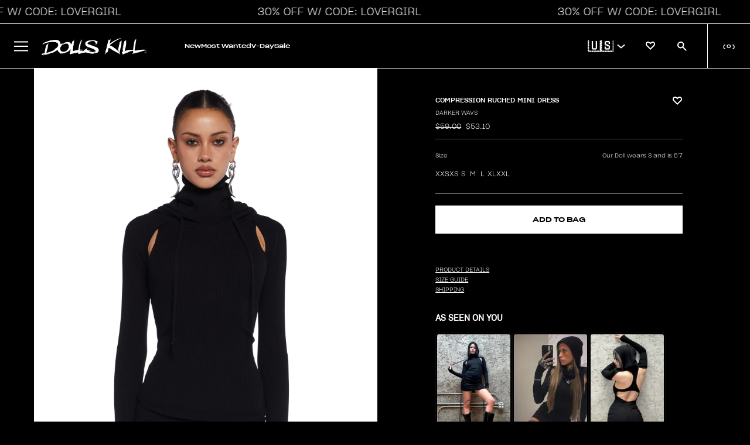

--- FILE ---
content_type: text/css
request_url: https://www.dollskill.com/cdn/shop/t/1199/assets/section-skinny-banner.css?v=131189168266883761151768250904
body_size: -181
content:
.skinny-h1{font-size:48px!important}.skinny-h2{font-size:32px!important}.skinny-h3{font-size:24px!important}.skinny-h6{font-size:18px!important}.skinny-p{font-size:14px!important}.skinny-xs{font-size:10px!important}@media screen and (max-width: 619px){.skinny-h1{font-size:20px!important;letter-spacing:-.4px}.skinny-h2{font-size:18px!important;letter-spacing:-.4px}.skinny-h3{font-size:16px!important;letter-spacing:-.4px}.skinny-h6{font-size:14px!important;letter-spacing:-.4px}.skinny-p{font-size:12px!important;letter-spacing:-.4px}}.skinny-banner-timer{min-width:90px}.skinny-banner-timer .timer-display{display:flex;justify-content:center}.promo-container{display:flex;justify-content:center;align-items:center;flex-wrap:wrap;position:relative}.promo-container .skinny-banner-message{text-align:center}a.promo-link{text-align:center;text-decoration:none;position:absolute;height:100%;width:100%;top:0;left:0;z-index:1}.skinny-xs .skinny-banner-timer{width:64px}.skinny-banner-timer .timer-block{font-size:0px;display:flex}@media (min-width: 1000px){.skinny-banner.visibility-small{display:none}}.skinny-banner.visibility-large{display:none}@media (min-width: 1000px){.skinny-banner.visibility-large{display:block}}.skinny-banner{position:relative;display:flex;width:100%;justify-content:space-between}.skinny-marquee{display:flex;gap:30px;align-items:center;animation-name:marquee;animation-duration:40s;animation-iteration-count:infinite;animation-timing-function:linear;flex-shrink:0;min-width:200vw;justify-content:space-around}@media (min-width: 768px){.skinny-marquee{animation-duration:70s}}.skinny-banner:hover .marquee{animation-play-state:paused}@keyframes marquee{0%{transform:translate(0)}to{transform:translate(-100%)}}.skinny-banner{position:relative;overflow:hidden;margin:20px auto 0}.skinny-banner .skinny-slider{position:relative;margin:0;padding:0;list-style:none;display:flex}.skinny-banner .skinny-slider .promo-container{position:relative;display:flex;float:left;margin:0;padding:0;text-align:center;width:100vw}
/*# sourceMappingURL=/cdn/shop/t/1199/assets/section-skinny-banner.css.map?v=131189168266883761151768250904 */
